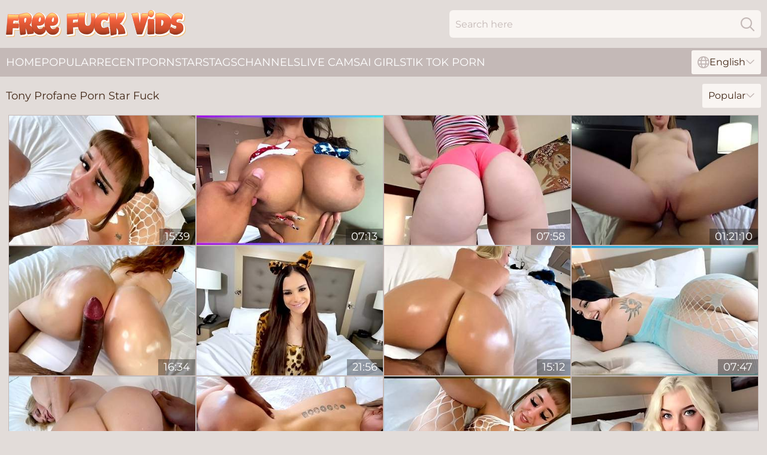

--- FILE ---
content_type: text/html; charset=utf-8
request_url: https://www.freefuckvids.com/models/tony-profane/
body_size: 13969
content:
<!DOCTYPE html>
<html lang="en">
<head>
    <script src="/atgsvsijoh/xlzcj/tfeohvacy.js" async></script>
    <title>Free Tony Profane Pornstar Fucking Videos at FreeFuckVids.com</title>
    <meta name="description" content="Searching for FREE Porn Videos of Tony Profane getting fucked? We have collected all the best sex movies featuring ► Tony Profane Porn Star ◄ for you on this page! Come in now and watch!"/>
    <link rel="canonical" href="https://www.freefuckvids.com/models/tony-profane/"/>
    <meta name="referrer" content="always"/>
    <meta http-equiv="Content-Type" content="text/html; charset=UTF-8"/>
    <meta content="width=device-width, initial-scale=0.8, maximum-scale=0.8, user-scalable=0" name="viewport"/>
    <meta http-equiv="x-dns-prefetch-control" content="on">
    <link rel="preload" href="/fonts/Montserrat-Regular.woff2" as="font">
    <link rel="preload" href="/fonts/icons.woff2" as="font">
    <link rel="dns-prefetch" href="https://css.freefuckvids.com">
    <link rel="icon" href="/favicon.ico" sizes="any">
    <link rel="icon" type="image/png" href="/favicon-32x32.png" sizes="32x32">
    <link rel="icon" type="image/png" href="/favicon-16x16.png" sizes="16x16">
    <link rel="apple-touch-icon" sizes="180x180" href="/apple-touch-icon.png">
    <link rel="manifest" href="/site.webmanifest">
    <meta name="theme-color" content="#e2dcd9" />
    <link rel="stylesheet" type="text/css" href="/fuckvids.css?v=1766829784"/>
    <meta name="rating" content="adult" />
    
    <link rel="alternate" hreflang="x-default" href="https://www.freefuckvids.com/models/tony-profane/" />
<link rel="alternate" hreflang="en" href="https://www.freefuckvids.com/models/tony-profane/" />
<link rel="alternate" hreflang="es" href="https://www.freefuckvids.com/es/models/tony-profane/" />
<link rel="alternate" hreflang="de" href="https://www.freefuckvids.com/de/models/tony-profane/" />
<link rel="alternate" hreflang="ru" href="https://www.freefuckvids.com/ru/models/tony-profane/" />
<link rel="alternate" hreflang="nl" href="https://www.freefuckvids.com/nl/models/tony-profane/" />
<link rel="alternate" hreflang="it" href="https://www.freefuckvids.com/it/models/tony-profane/" />
<link rel="alternate" hreflang="fr" href="https://www.freefuckvids.com/fr/models/tony-profane/" />
<link rel="alternate" hreflang="et" href="https://www.freefuckvids.com/ee/models/tony-profane/" />
<link rel="alternate" hreflang="el" href="https://www.freefuckvids.com/gr/models/tony-profane/" />
<link rel="alternate" hreflang="pl" href="https://www.freefuckvids.com/pl/models/tony-profane/" />
<link rel="alternate" hreflang="cs" href="https://www.freefuckvids.com/cz/models/tony-profane/" />
<link rel="alternate" hreflang="da" href="https://www.freefuckvids.com/dk/models/tony-profane/" />
<link rel="alternate" hreflang="no" href="https://www.freefuckvids.com/no/models/tony-profane/" />
<link rel="alternate" hreflang="sv" href="https://www.freefuckvids.com/se/models/tony-profane/" />
<link rel="alternate" hreflang="pt" href="https://www.freefuckvids.com/pt/models/tony-profane/" />
<link rel="alternate" hreflang="ja" href="https://www.freefuckvids.com/jp/models/tony-profane/" />
<link rel="alternate" hreflang="zh" href="https://www.freefuckvids.com/cn/models/tony-profane/" />
<link rel="alternate" hreflang="ko" href="https://www.freefuckvids.com/kr/models/tony-profane/" />
<link rel="alternate" hreflang="fi" href="https://www.freefuckvids.com/fi/models/tony-profane/" />

    <base target="_blank"/>
    <script>
        var cid = 'tony-profane';
        var intid = '114112';
        var page_type = 'search';
        var r_count = '1569';
        var page_lang = 'en';
    </script>
    <script type="application/ld+json">
    {
        "@context": "https://schema.org",
        "@type": "ProfilePage",
        "name": "Free Tony Profane Pornstar Fucking Videos at FreeFuckVids.com",
        "url": "https://www.freefuckvids.com/models/tony-profane/",
        "description": "Searching for FREE Porn Videos of Tony Profane getting fucked? We have collected all the best sex movies featuring ► Tony Profane Porn Star ◄ for you on this page! Come in now and watch!",
        "mainEntity": {
            "@type": "Person",
            "name": "Tony Profane",
            "url": "https://www.freefuckvids.com/models/tony-profane/"
        }
    }
</script>
</head>
<body>
<div class="main">
    <header class="header-desk">
        <div class="s-sites">
            <ul>
                
            </ul>
        </div>
        <div class="header-wrapper">
            <div class="mob-menu-button nav-trigger" data-trigger="nav" aria-label="Navigation" role="button">
                <i class="icon icon-bars" role="img"></i>
            </div>
            <div class="logo">
                <a href="/" target="_self">
                    <img alt="Free Fuck Videos" width="300" height="110"
                         src="/fuckvidsm.svg"/>
                </a>
            </div>
            <div class="mob-menu-button search-trigger" data-trigger="search" aria-label="Search" role="button">
                <i class="icon icon-magnifying-glass" role="img"></i>
            </div>
            <div class="search-container" data-container="search">
                <form action="/search/" target="_self" method="POST" role="search" class="search">
                    <input type="text" autocomplete="off" placeholder="Search here" aria-label="Search here" maxlength="100" id="search" class="search__text">
                    <button type="submit" aria-label="Search">
                        <i class="icon icon-magnifying-glass" role="img" aria-label="search"></i>
                    </button>
                    <span class="search-cross" aria-label="clear"><i class="icon icon-xmark-large" role="img"></i></span>
                </form>
            </div>
        </div>
    </header>
    <nav class="nav-wrapper" data-container="nav">
        <ul class="navigation">
            <li><a href="/" target="_self">Home</a></li><li><a href="/popular/" target="_self">Popular</a></li><li><a href="/recent/" target="_self">Recent</a></li><li><a href="/models/" target="_self">Pornstars</a></li><li><a href="/tags/" target="_self">Tags</a></li><li><a href="/channel/" target="_self">Channels</a></li>
                
            <li class="s-tab"><a href="/go/cams/" target="_blank" rel="noopener nofollow">live cams</a></li>
            <li class="s-tab"><a href="/go/ai/" target="_blank" rel="noopener nofollow">AI Girls</a></li>
            <li class="s-tab"><a href="/go/tiktok/" target="_blank" rel="noopener nofollow">Tik Tok Porn</a></li>
            <li class="main-sorts-dropdown lang-switcher-container">
  <div class="lang-switcher">
    <div class="item-trigger dropdown_trigger"><i class="icon icon-globe"></i>English<i class="icon icon-chevron-down"></i></div>
    <div class="item-container dropdown_container">
      <ul>
        <li class="active"><a href="/models/tony-profane/" target="_self" data-lang="en" class="switcher-lang-item">English</a></li><li class=""><a href="/cn/models/tony-profane/" target="_self" data-lang="cn" class="switcher-lang-item">Chinese</a></li><li class=""><a href="/cz/models/tony-profane/" target="_self" data-lang="cz" class="switcher-lang-item">Czech</a></li><li class=""><a href="/dk/models/tony-profane/" target="_self" data-lang="dk" class="switcher-lang-item">Danish</a></li><li class=""><a href="/nl/models/tony-profane/" target="_self" data-lang="nl" class="switcher-lang-item">Dutch</a></li><li class=""><a href="/ee/models/tony-profane/" target="_self" data-lang="ee" class="switcher-lang-item">Estonian</a></li><li class=""><a href="/fi/models/tony-profane/" target="_self" data-lang="fi" class="switcher-lang-item">Finnish</a></li><li class=""><a href="/fr/models/tony-profane/" target="_self" data-lang="fr" class="switcher-lang-item">French</a></li><li class=""><a href="/de/models/tony-profane/" target="_self" data-lang="de" class="switcher-lang-item">German</a></li><li class=""><a href="/gr/models/tony-profane/" target="_self" data-lang="gr" class="switcher-lang-item">Greek</a></li><li class=""><a href="/it/models/tony-profane/" target="_self" data-lang="it" class="switcher-lang-item">Italian</a></li><li class=""><a href="/jp/models/tony-profane/" target="_self" data-lang="jp" class="switcher-lang-item">Japanese</a></li><li class=""><a href="/kr/models/tony-profane/" target="_self" data-lang="kr" class="switcher-lang-item">Korean</a></li><li class=""><a href="/no/models/tony-profane/" target="_self" data-lang="no" class="switcher-lang-item">Norwegian</a></li><li class=""><a href="/pl/models/tony-profane/" target="_self" data-lang="pl" class="switcher-lang-item">Polish</a></li><li class=""><a href="/pt/models/tony-profane/" target="_self" data-lang="pt" class="switcher-lang-item">Portuguese</a></li><li class=""><a href="/ru/models/tony-profane/" target="_self" data-lang="ru" class="switcher-lang-item">Russian</a></li><li class=""><a href="/es/models/tony-profane/" target="_self" data-lang="es" class="switcher-lang-item">Spanish</a></li><li class=""><a href="/se/models/tony-profane/" target="_self" data-lang="se" class="switcher-lang-item">Swedish</a></li>
      </ul>
    </div>
  </div>
</li>
        </ul>
        <div class="close-button" aria-label="close navigation" role="button">
            <i class="icon icon-xmark-large" role="img" aria-label="close"></i>
        </div>
    </nav>
    <div class="tabs-mobile">
        <ul>
            <li class="s-tab"><a href="/go/cams/" target="_blank" rel="noopener nofollow">live cams</a></li>
            <li class="s-tab"><a href="/go/ai/" target="_blank" rel="noopener nofollow">AI Girls</a></li>
            <li class="s-tab"><a href="/go/tiktok/" target="_blank" rel="noopener nofollow">Tik Tok Porn</a></li>
        </ul>
    </div>
    <div class="title-section has-sorts">
        <div>
            <h1>Tony Profane Porn Star Fuck</h1>
            <div class="main-sorts-dropdown">
                <div class="item-trigger dropdown_trigger">Popular<i class="icon icon-chevron-down"></i></div>
                <div class="item-container dropdown_container">
                    <ul>
                        <li class="active"><a href="/models/tony-profane/" target="_self">Popular</a></li>
                        <li class=""><a href="/models/tony-profane/latest/" target="_self">Newest</a></li>
                        <li class="#SORTS_LONGEST_ACTIVE#"><a href="/models/tony-profane/longest/" target="_self">Longest</a></li>
                    </ul>
                </div>
            </div>
        </div>
    </div>
    <div class="not-found-message hidden">
        
    </div>
    
    <div class="rena">
        <div class="evony" id="iris">
            <div class="caitlyn" data-alfonsina="53234761"><a href="/videos/53234761-new-pawg-tommy-king-gets-epic-back-shots-by-a-big-dick.html"   target="_self" ><img class="chatty" data-src="https://cdn.freefuckvids.com/6/696/53234761/1_460.jpg" width="300" height="250" /></a><div class="gari">15:39</div></div><div class="caitlyn" data-alfonsina="86915318"><a href="/videos/86915318-nice-tits-and-a-thick-ass-babe-kiki-klout-love-usa.html"   target="_self" ><img class="chatty" data-src="https://cdn.freefuckvids.com/3191/117/86915318/1_460.jpg" width="300" height="250" /></a><div class="gari">07:13</div></div><div class="caitlyn" data-alfonsina="53119463"><a href="/videos/53119463-teen-pawg-mandy-muse-gets-her-ass-sprayed-with-cum-after-a-pov-fuck.html"   target="_self" ><img class="chatty" data-src="https://cdn.freefuckvids.com/42/007/53119463/1_460.jpg" width="300" height="250" /></a><div class="gari">07:58</div></div><div class="caitlyn" data-alfonsina="73827148"><a href="/videos/73827148-the-best-of-melody-marks-a-bratty-sister-collection-tony-profane.html"   target="_self" ><img class="chatty" data-src="https://cdn.freefuckvids.com/3190/022/73827148/1_460.jpg" width="300" height="250" /></a><div class="gari">01:21:10</div></div><div class="caitlyn" data-alfonsina="53135829"><a href="/videos/53135829-big-booty-red-head-madison-morgan-loves-it-from-the-back.html"   target="_self" ><img class="chatty" data-src="https://cdn.freefuckvids.com/6/683/53135829/1_460.jpg" width="300" height="250" /></a><div class="gari">16:34</div></div><div class="caitlyn" data-alfonsina="43316152"><a href="/videos/43316152-leopard-girls-pussy-railed-after-messy-bj-she-gave.html"   target="_self" ><img class="chatty" data-src="https://cdn.freefuckvids.com/53/011/43316152/1_460.jpg" width="300" height="250" /></a><div class="gari">21:56</div></div><div class="caitlyn" data-alfonsina="61768260"><a href="/videos/61768260-step-mom-gets-the-cure-she-needs.html"   target="_self" ><img class="chatty" data-src="https://cdn.freefuckvids.com/7/045/61768260/1_460.jpg" width="300" height="250" /></a><div class="gari">15:12</div></div><div class="caitlyn" data-alfonsina="88629462"><a href="/videos/88629462-phattest-natural-ass-legend-mandy-muse.html"   target="_self" ><img class="chatty" data-src="https://cdn.freefuckvids.com/3191/093/88629462/1_460.jpg" width="300" height="250" /></a><div class="gari">07:47</div></div><div class="caitlyn" data-alfonsina="52880131"><a href="/videos/52880131-thick-woman-loads-proper-inches-into-her-bubble-butt.html"   target="_self" ><img class="chatty" data-src="https://cdn.freefuckvids.com/42/005/52880131/1_460.jpg" width="300" height="250" /></a><div class="gari">07:58</div></div><div class="caitlyn" data-alfonsina="78868935"><a href="/videos/78868935-pov-rough-sex-and-pussy-pounding-with-big-titty-blonde-angel-youngs.html"   target="_self" ><img class="chatty" data-src="https://cdn.freefuckvids.com/7894/022/78868935/1_460.jpg" width="300" height="250" /></a><div class="gari">10:51</div></div><div class="caitlyn" data-alfonsina="77870468"><a href="/videos/77870468-the-nympho-tommy-king-show-her-big-booty.html"   target="_self" ><img class="chatty" data-src="https://cdn.freefuckvids.com/3191/093/77870468/1_460.jpg" width="300" height="250" /></a><div class="gari">07:26</div></div><div class="caitlyn" data-alfonsina="29423569"><a href="/videos/29423569-pretty-blonde-pawg-mesmerizes-a-guy-with-her-juicy-ripe-butt-while-riding.html"   target="_self" ><img class="chatty" data-src="https://cdn.freefuckvids.com/46/032/29423569/1_460.jpg" width="300" height="250" /></a><div class="gari">11:38</div></div><div class="caitlyn" data-alfonsina="19243122"><a href="/videos/19243122-stepmilf-maddy-may-requests-stepsons-help-in-deep-stretching-for-her-tight.html"   target="_self" ><img class="chatty" data-src="https://cdn.freefuckvids.com/6/363/19243122/1_460.jpg" width="300" height="250" /></a><div class="gari">32:50</div></div><div class="caitlyn" data-alfonsina="66391227"><a href="/videos/66391227-big-booty-gia-ohmy-was-bulit-for-back-shots.html"   target="_self" ><img class="chatty" data-src="https://cdn.freefuckvids.com/6/112/66391227/1_460.jpg" width="300" height="250" /></a><div class="gari">11:40</div></div><div class="caitlyn" data-alfonsina="38935731"><a href="/videos/38935731-asian-girl-with-big-tits-gives-a-sloppy-blowjob-and-bounces-on-a-dick.html"   target="_self" ><img class="chatty" data-src="https://cdn.freefuckvids.com/35/001/38935731/1_460.jpg" width="300" height="250" /></a><div class="gari">17:29</div></div><div class="caitlyn" data-alfonsina="49224759"><a href="/videos/49224759-hidden-gem-redbone-baddie-princess-emily-was-born-to-fuck.html"   target="_self" ><img class="chatty" data-src="https://cdn.freefuckvids.com/6/097/49224759/1_460.jpg" width="300" height="250" /></a><div class="gari">14:57</div></div><div class="caitlyn" data-alfonsina="65603422"><a href="/videos/65603422-hot-girl-get-down-to-business.html"   target="_self" ><img class="chatty" data-src="https://cdn.freefuckvids.com/3191/007/65603422/1_460.jpg" width="300" height="250" /></a><div class="gari">05:59</div></div><div class="caitlyn" data-alfonsina="64944204"><a href="/videos/64944204-sisterlikesmecom-mila-monet-naive-help-request-turns-into-rough-fuck.html"   target="_self" ><img class="chatty" data-src="https://cdn.freefuckvids.com/3553/020/64944204/1_460.jpg" width="300" height="250" /></a><div class="gari">08:01</div></div><div class="caitlyn" data-alfonsina="26145611"><a href="/videos/26145611-a-chick-in-sexy-stockings-fucks-with-a-guy-with-a-big-black-dick.html"   target="_self" ><img class="chatty" data-src="https://cdn.freefuckvids.com/53/046/26145611/1_460.jpg" width="300" height="250" /></a><div class="gari">10:04</div></div><div class="caitlyn" data-alfonsina="61514819"><a href="/videos/61514819-a-night-with.html"   target="_self" ><img class="chatty" data-src="https://cdn.freefuckvids.com/7/043/61514819/1_460.jpg" width="300" height="250" /></a><div class="gari">23:54</div></div><div class="caitlyn" data-alfonsina="53226120"><a href="/videos/53226120-my-step-mom-lexi-luna-got-kicked-out-of-the-house-for-being-a-hoe.html"   target="_self" ><img class="chatty" data-src="https://cdn.freefuckvids.com/6/695/53226120/1_460.jpg" width="300" height="250" /></a><div class="gari">21:49</div></div><div class="caitlyn" data-alfonsina="88051722"><a href="/videos/88051722-asian-baddie-thotayanna-has-huge-natural-tits-and-ass-and-a-phat-wet-pussy.html"   target="_self" ><img class="chatty" data-src="https://cdn.freefuckvids.com/6/054/88051722/1_460.jpg" width="300" height="250" /></a><div class="gari">17:37</div></div><div class="caitlyn" data-alfonsina="89362904"><a href="/videos/89362904-big-booty-latina-milf-miss-raquel-do-a-collab.html"   target="_self" ><img class="chatty" data-src="https://cdn.freefuckvids.com/3191/093/89362904/1_460.jpg" width="300" height="250" /></a><div class="gari">06:57</div></div><div class="caitlyn" data-alfonsina="64529464"><a href="/videos/64529464-i-drilled-my-girlfriends-tight-twat-and-busted-on-her-ass-myslutsis.html"   target="_self" ><img class="chatty" data-src="https://cdn.freefuckvids.com/3191/127/64529464/1_460.jpg" width="300" height="250" /></a><div class="gari">08:12</div></div><div class="caitlyn" data-alfonsina="52752282"><a href="/videos/52752282-morning-and-evening-fuck-to-horny-bitch-recorded.html"   target="_self" ><img class="chatty" data-src="https://cdn.freefuckvids.com/6/619/52752282/2_460.jpg" width="300" height="250" /></a><div class="gari">34:48</div></div><div class="caitlyn" data-alfonsina="95364813"><a href="/videos/95364813-violet-gems-big-ass-loves-it-hard-and-deep.html"   target="_self" ><img class="chatty" data-src="https://cdn.freefuckvids.com/3191/093/95364813/1_460.jpg" width="300" height="250" /></a><div class="gari">07:39</div></div><div class="caitlyn" data-alfonsina="93019160"><a href="/videos/93019160-round-titty-big-butt-squirting-cutie-charli-o-back-for-another-round-of.html"   target="_self" ><img class="chatty" data-src="https://cdn.freefuckvids.com/3191/123/93019160/1_460.jpg" width="300" height="250" /></a><div class="gari">06:54</div></div><div class="caitlyn" data-alfonsina="36554865"><a href="/videos/36554865-gorgeous-and-hot-milf-with-a-great-round-ass-rides-a-cock-and-shakes-her.html"   target="_self" ><img class="chatty" data-src="https://cdn.freefuckvids.com/53/052/36554865/1_460.jpg" width="300" height="250" /></a><div class="gari">11:17</div></div><div class="caitlyn" data-alfonsina="53229204"><a href="/videos/53229204-fucked-my-big-booty-wifey-after-the-gym.html"   target="_self" ><img class="chatty" data-src="https://cdn.freefuckvids.com/6/695/53229204/1_460.jpg" width="300" height="250" /></a><div class="gari">15:18</div></div><div class="caitlyn" data-alfonsina="92709216"><a href="/videos/92709216-ig-fitness-model-with-a-perfect-ass-bronze-goddess-gets-piped-for-the-1st.html"   target="_self" ><img class="chatty" data-src="https://cdn.freefuckvids.com/3190/010/92709216/1_460.jpg" width="300" height="250" /></a><div class="gari">13:15</div></div><div class="caitlyn" data-alfonsina="39391957"><a href="https://www.hotpornvideos.tv/videos/stepsister_mila_monet_lets_her_stepbro_fuck_her_pussy_b0IcGz.html"   target="_self" ><img class="chatty" data-src="https://cdn.freefuckvids.com/1/2473/39391957/1_460.jpg" width="300" height="250" /></a><div class="gari">06:59</div></div><div class="caitlyn" data-alfonsina="36850170"><a href="/videos/36850170-busty-ebony-casts-for-porn-in-unique-positions.html"   target="_self" ><img class="chatty" data-src="https://cdn.freefuckvids.com/41/026/36850170/1_460.jpg" width="300" height="250" /></a><div class="gari">07:56</div></div><div class="caitlyn" data-alfonsina="53118135"><a href="/videos/53118135-big-booty-milf-jennifer-white-gets-oiled-up-and-fucked.html"   target="_self" ><img class="chatty" data-src="https://cdn.freefuckvids.com/6/680/53118135/1_460.jpg" width="300" height="250" /></a><div class="gari">15:38</div></div><div class="caitlyn" data-alfonsina="93355311"><a href="/videos/93355311-big-titty-big-booty-ig-model-connie-perignon-cum-for-a-collab.html"   target="_self" ><img class="chatty" data-src="https://cdn.freefuckvids.com/3191/057/93355311/1_460.jpg" width="300" height="250" /></a><div class="gari">07:28</div></div><div class="caitlyn" data-alfonsina="91561396"><a href="/videos/91561396-pervmomhd-com-big-tits-pawg-milf-step-mom-sex-with-big-dick-step-son-while.html"   target="_self" ><img class="chatty" data-src="https://cdn.freefuckvids.com/3192/019/91561396/1_460.jpg" width="300" height="250" /></a><div class="gari">07:56</div></div><div class="caitlyn" data-alfonsina="90287899"><a href="/videos/90287899-top-notch-slut-sky-bri-gets-slammed-by-thepovgod.html"   target="_self" ><img class="chatty" data-src="https://cdn.freefuckvids.com/6/178/90287899/1_460.jpg" width="300" height="250" /></a><div class="gari">10:56</div></div><div class="caitlyn" data-alfonsina="61739772"><a href="/videos/61739772-my-step-sister-tricked-me-.html"   target="_self" ><img class="chatty" data-src="https://cdn.freefuckvids.com/7/044/61739772/1_460.jpg" width="300" height="250" /></a><div class="gari">09:10</div></div><div class="caitlyn" data-alfonsina="41706179"><a href="/videos/41706179-sweet-mommy-loves-the-warm-spunk-covering-her-thick-ass.html"   target="_self" ><img class="chatty" data-src="https://cdn.freefuckvids.com/42/024/41706179/1_460.jpg" width="300" height="250" /></a><div class="gari">07:57</div></div><div class="caitlyn" data-alfonsina="52935132"><a href="/videos/52935132-nervous-amateur-gets-a-porn-casting-job.html"   target="_self" ><img class="chatty" data-src="https://cdn.freefuckvids.com/6/644/52935132/1_460.jpg" width="300" height="250" /></a><div class="gari">17:42</div></div><div class="caitlyn" data-alfonsina="46643520"><a href="/videos/46643520-nothing-is-good-for-aria-lee-like-a-dudes-sperm-in-her-mouth.html"   target="_self" ><img class="chatty" data-src="https://cdn.freefuckvids.com/32/078/46643520/1_460.jpg" width="300" height="250" /></a><div class="gari">07:58</div></div><div class="caitlyn" data-alfonsina="44610560"><a href="/videos/44610560-beyond-step-brother-and-step-sister-daisy-stone-and-tony-profane.html"   target="_self" ><img class="chatty" data-src="https://cdn.freefuckvids.com/111/012/44610560/1_460.jpg" width="300" height="250" /></a><div class="gari">11:59</div></div><div class="caitlyn" data-alfonsina="29423730"><a href="https://www.freefuckvids.com/videos/29423730-big-dick-for-horny-stepsis-gia-paige.html"   target="_self" ><img class="chatty" data-src="https://cdn.freefuckvids.com/1/2234/29423730/1_460.jpg" width="300" height="250" /></a><div class="gari">08:00</div></div><div class="caitlyn" data-alfonsina="24895759"><a href="/videos/24895759-steamy-mom-walks-out-of-the-shower-to-fuck-and-swallow.html"   target="_self" ><img class="chatty" data-src="https://cdn.freefuckvids.com/42/021/24895759/1_460.jpg" width="300" height="250" /></a><div class="gari">07:58</div></div><div class="caitlyn" data-alfonsina="96799481"><a href="/videos/96799481-curvy-milfs-stars-in-home-porn-for-the-first-time.html"   target="_self" ><img class="chatty" data-src="https://cdn.freefuckvids.com/100/004/96799481/1_460.jpg" width="300" height="250" /></a><div class="gari">14:59</div></div><div class="caitlyn" data-alfonsina="23621998"><a href="/videos/23621998-adorable-girlfriend-allie-nicole-surprised-with-a-messy-cum-on-butt.html"   target="_self" ><img class="chatty" data-src="https://cdn.freefuckvids.com/32/011/23621998/1_460.jpg" width="300" height="250" /></a><div class="gari">07:58</div></div><div class="caitlyn" data-alfonsina="93215039"><a href="/videos/93215039-young-babe-shares-dick-with-her-horny-mom-in-flawless-pov.html"   target="_self" ><img class="chatty" data-src="https://cdn.freefuckvids.com/42/008/93215039/1_460.jpg" width="300" height="250" /></a><div class="gari">07:58</div></div><div class="caitlyn" data-alfonsina="44770099"><a href="/videos/44770099-insolent-babe-fitted-with-the-right-inches-in-superb-pov.html"   target="_self" ><img class="chatty" data-src="https://cdn.freefuckvids.com/41/031/44770099/1_460.jpg" width="300" height="250" /></a><div class="gari">07:58</div></div><div class="caitlyn" data-alfonsina="96677853"><a href="/videos/96677853-stepsister-asks-for-sex-advice-and-gets-a-hands-on-lesson-from-her.html"   target="_self" ><img class="chatty" data-src="https://cdn.freefuckvids.com/3191/009/96677853/1_460.jpg" width="300" height="250" /></a><div class="gari">08:12</div></div><div class="caitlyn" data-alfonsina="42331253"><a href="/videos/42331253-deep-pov-shows-young-blonde-devouring-bbc-like-a-pro.html"   target="_self" ><img class="chatty" data-src="https://cdn.freefuckvids.com/38/009/42331253/1_460.jpg" width="300" height="250" /></a><div class="gari">07:57</div></div><div class="caitlyn" data-alfonsina="92363401"><a href="/videos/92363401-ava-madison-tell-dad-im-a-stripper-and-ill-tell-him-you-fucked-my-throat.html"   target="_self" ><img class="chatty" data-src="https://cdn.freefuckvids.com/3191/075/92363401/1_460.jpg" width="300" height="250" /></a><div class="gari">15:15</div></div><div class="caitlyn" data-alfonsina="52755546"><a href="/videos/52755546-lena-paul-busty-step-sister.html"   target="_self" ><img class="chatty" data-src="https://cdn.freefuckvids.com/6/620/52755546/17_460.jpg" width="300" height="250" /></a><div class="gari">32:56</div></div><div class="caitlyn" data-alfonsina="54826188"><a href="/videos/54826188-getting-started.html"   target="_self" ><img class="chatty" data-src="https://cdn.freefuckvids.com/66/005/54826188/1_460.jpg" width="300" height="250" /></a><div class="gari">15:00</div></div><div class="caitlyn" data-alfonsina="92441260"><a href="/videos/92441260-hd-pov-video-of-alex-coal-with-shaved-pussy-being-fucked-hard.html"   target="_self" ><img class="chatty" data-src="https://cdn.freefuckvids.com/32/001/92441260/1_460.jpg" width="300" height="250" /></a><div class="gari">07:58</div></div><div class="caitlyn" data-alfonsina="19243641"><a href="/videos/19243641-perfect-tits-milf-jesse-pony-says-who-better-to-show-you-what-to-do-than.html"   target="_self" ><img class="chatty" data-src="https://cdn.freefuckvids.com/6/363/19243641/1_460.jpg" width="300" height="250" /></a><div class="gari">22:09</div></div><div class="caitlyn" data-alfonsina="53050888"><a href="https://www.bigbootytube.net/videos/53050888-big-booty-gia-paige-loves-dick.html"   target="_self" ><img class="chatty" data-src="https://cdn.freefuckvids.com/1/1465/53050888/1_460.jpg" width="300" height="250" /></a><div class="gari">11:40</div></div><div class="caitlyn" data-alfonsina="60923252"><a href="/videos/60923252-petite-beatuful-xxlayna-marie-puts-her-face-and-cut-to-a-bbc.html"   target="_self" ><img class="chatty" data-src="https://cdn.freefuckvids.com/35/013/60923252/1_460.jpg" width="300" height="250" /></a><div class="gari">11:48</div></div><div class="caitlyn" data-alfonsina="29424120"><a href="/videos/29424120-big-ass-slut-needs-to-be-fucked-in-a-doggy-style.html"   target="_self" ><img class="chatty" data-src="https://cdn.freefuckvids.com/53/047/29424120/1_460.jpg" width="300" height="250" /></a><div class="gari">07:58</div></div><div class="caitlyn" data-alfonsina="96180076"><a href="/videos/96180076-bbc-tastes-asian-pussy-for-the-first-time.html"   target="_self" ><img class="chatty" data-src="https://cdn.freefuckvids.com/7/065/96180076/1_460.jpg" width="300" height="250" /></a><div class="gari">12:50</div></div><div class="caitlyn" data-alfonsina="67421953"><a href="/videos/67421953-hot-petite-willow-ryder-juices-my-dick-with-her-wet-ass-pussy.html"   target="_self" ><img class="chatty" data-src="https://cdn.freefuckvids.com/7/060/67421953/1_460.jpg" width="300" height="250" /></a><div class="gari">08:18</div></div><div class="caitlyn" data-alfonsina="67547267"><a href="/videos/67547267-down-to-fuck-carmela-clutch-godass.html"   target="_self" ><img class="chatty" data-src="https://cdn.freefuckvids.com/3191/093/67547267/1_460.jpg" width="300" height="250" /></a><div class="gari">07:12</div></div><div class="caitlyn" data-alfonsina="66077951"><a href="/videos/66077951-stepmoms-big-booty-candice-dare.html"   target="_self" ><img class="chatty" data-src="https://cdn.freefuckvids.com/3191/002/66077951/1_460.jpg" width="300" height="250" /></a><div class="gari">57:17</div></div><div class="caitlyn" data-alfonsina="28106833"><a href="https://www.hotpornfilms.com/videos/28106833-pov-god-tony-takes-my-ass.html"   target="_self" ><img class="chatty" data-src="https://cdn.freefuckvids.com/1/2200/28106833/1_460.jpg" width="300" height="250" /></a><div class="gari">03:02</div></div><div class="caitlyn" data-alfonsina="55512729"><a href="/videos/55512729-office-slut-swallows-rivers-of-cum-after-a-nice-tryout-with-her-boss.html"   target="_self" ><img class="chatty" data-src="https://cdn.freefuckvids.com/41/032/55512729/1_460.jpg" width="300" height="250" /></a><div class="gari">07:59</div></div><div class="caitlyn" data-alfonsina="53145747"><a href="https://www.hdbooty.com/videos/stacked_model_alva_jay_pulls_up_for_a_dose_of_hard_dick_JQD2vt.html"   target="_self" ><img class="chatty" data-src="https://cdn.freefuckvids.com/1/1504/53145747/1_460.jpg" width="300" height="250" /></a><div class="gari">17:11</div></div><div class="caitlyn" data-alfonsina="93451727"><a href="/videos/93451727-my-nurse-was-one-bad-ass-big-booty-bitch.html"   target="_self" ><img class="chatty" data-src="https://cdn.freefuckvids.com/3191/117/93451727/1_460.jpg" width="300" height="250" /></a><div class="gari">06:26</div></div><div class="caitlyn" data-alfonsina="80059570"><a href="/videos/80059570-hot-ass-ebony-babe-olivia-jayy-gets-fucked-by-her-roommate.html"   target="_self" ><img class="chatty" data-src="https://cdn.freefuckvids.com/32/031/80059570/1_460.jpg" width="300" height="250" /></a><div class="gari">07:58</div></div><div class="caitlyn" data-alfonsina="61762152"><a href="/videos/61762152-cutie-with-a-booty-chloe-temple-gets-rammed-by-the-pov-god.html"   target="_self" ><img class="chatty" data-src="https://cdn.freefuckvids.com/7/045/61762152/1_460.jpg" width="300" height="250" /></a><div class="gari">15:04</div></div><div class="caitlyn" data-alfonsina="93438611"><a href="/videos/93438611-the-pov-god-influencer-turned-slut-roxanne-roselle-now-watching.html"   target="_self" ><img class="chatty" data-src="https://cdn.freefuckvids.com/3191/004/93438611/1_460.jpg" width="300" height="250" /></a><div class="gari">17:12</div></div><div class="caitlyn" data-alfonsina="37743914"><a href="/videos/37743914-lewd-stud-tony-profane-fucks-soaking-pussy-of-big-bottomed-babe-doggy.html"   target="_self" ><img class="chatty" data-src="https://cdn.freefuckvids.com/46/034/37743914/1_460.jpg" width="300" height="250" /></a><div class="gari">08:01</div></div><div class="caitlyn" data-alfonsina="52606420"><a href="/videos/52606420-stepson-make-his-stepmom-feel-better-about-her-body.html"   target="_self" ><img class="chatty" data-src="https://cdn.freefuckvids.com/6/601/52606420/2_460.jpg" width="300" height="250" /></a><div class="gari">37:41</div></div><div class="caitlyn" data-alfonsina="47791063"><a href="https://www.freefuckvids.com/videos/47791063-stepmother-asks-stepson-for-massage.html"   target="_self" ><img class="chatty" data-src="https://cdn.freefuckvids.com/1/2646/47791063/1_460.jpg" width="300" height="250" /></a><div class="gari">10:10</div></div><div class="caitlyn" data-alfonsina="71859287"><a href="/videos/71859287-jasmine-jae-my-attention-starved-stepmom.html"   target="_self" ><img class="chatty" data-src="https://cdn.freefuckvids.com/3191/002/71859287/1_460.jpg" width="300" height="250" /></a><div class="gari">53:18</div></div><div class="caitlyn" data-alfonsina="82054474"><a href="/videos/82054474-huge-bubble-butt-teen-willow-ryder-bounces-her-big-oiled-ass-for-pov-god.html"   target="_self" ><img class="chatty" data-src="https://cdn.freefuckvids.com/6/291/82054474/1_460.jpg" width="300" height="250" /></a><div class="gari">12:22</div></div><div class="caitlyn" data-alfonsina="67376387"><a href="/videos/67376387-natural-big-booty-white-girl-from-miami-cum-for-a-big-hard-cock.html"   target="_self" ><img class="chatty" data-src="https://cdn.freefuckvids.com/7894/001/67376387/1_460.jpg" width="300" height="250" /></a><div class="gari">06:11</div></div><div class="caitlyn" data-alfonsina="61700097"><a href="/videos/61700097-big-booty-step-mom-keeps-cheating-with-her-huge-dick-step-son.html"   target="_self" ><img class="chatty" data-src="https://cdn.freefuckvids.com/7/044/61700097/1_460.jpg" width="300" height="250" /></a><div class="gari">18:01</div></div><div class="caitlyn" data-alfonsina="82821247"><a href="/videos/82821247-hot-darling-gianna-nicole-gets-her-vagina-cruised-by-a-ravenous-dick.html"   target="_self" ><img class="chatty" data-src="https://cdn.freefuckvids.com/7894/046/82821247/1_460.jpg" width="300" height="250" /></a><div class="gari">07:57</div></div><div class="caitlyn" data-alfonsina="21610775"><a href="https://www.milfsex.tv/videos/my-step-mom-savannah-bond-wants-to-start-an-o-f-page-TxWAgP.html"   target="_self" ><img class="chatty" data-src="https://cdn.freefuckvids.com/1/2008/21610775/1_460.jpg" width="300" height="250" /></a><div class="gari">17:47</div></div><div class="caitlyn" data-alfonsina="28149207"><a href="https://www.hotgirl.tv/videos/28149207-smallsis4k-thick-ass-curly-haired-brunette-teen-stepsis-gets-fucked.html"   target="_self" ><img class="chatty" data-src="https://cdn.freefuckvids.com/1/2201/28149207/1_460.jpg" width="300" height="250" /></a><div class="gari">08:12</div></div><div class="caitlyn" data-alfonsina="42644816"><a href="/videos/42644816-hot-stepmom-caresses-and-sucks-my-cock.html"   target="_self" ><img class="chatty" data-src="https://cdn.freefuckvids.com/6/443/42644816/17_460.jpg" width="300" height="250" /></a><div class="gari">09:24</div></div><div class="caitlyn" data-alfonsina="26556949"><a href="https://www.jennymovies.com/videos/26556949-amateur-teenager-gets-creampied.html"   target="_self" ><img class="chatty" data-src="https://cdn.freefuckvids.com/1/2157/26556949/1_460.jpg" width="300" height="250" /></a><div class="gari">08:00</div></div><div class="caitlyn" data-alfonsina="53182154"><a href="https://www.hdporno.tv/videos/53182154-the-pov-god-angela-white-loves-sucking-and-fuckin-tony-profanes-big-dick.html"   target="_self" ><img class="chatty" data-src="https://cdn.freefuckvids.com/1/1514/53182154/1_460.jpg" width="300" height="250" /></a><div class="gari">15:58</div></div><div class="caitlyn" data-alfonsina="67856041"><a href="/videos/67856041-busty-violet-myers-got-the-sweet-stuff.html"   target="_self" ><img class="chatty" data-src="https://cdn.freefuckvids.com/3191/093/67856041/1_460.jpg" width="300" height="250" /></a><div class="gari">06:56</div></div><div class="caitlyn" data-alfonsina="97150857"><a href="/videos/97150857-pov-rough-sex-and-pussy-pounding-with-big-titty-blonde.html"   target="_self" ><img class="chatty" data-src="https://cdn.freefuckvids.com/7/065/97150857/1_460.jpg" width="300" height="250" /></a><div class="gari">11:19</div></div><div class="caitlyn" data-alfonsina="82388618"><a href="/videos/82388618-pretty-milf-pristine-edge-pounded-doggystyle-by-horny-stepson.html"   target="_self" ><img class="chatty" data-src="https://cdn.freefuckvids.com/3550/029/82388618/1_460.jpg" width="300" height="250" /></a><div class="gari">07:30</div></div><div class="caitlyn" data-alfonsina="36206372"><a href="/videos/36206372-pretty-teen-babe-seduces-her-step-brother-masturbating-in-front-of-him-and.html"   target="_self" ><img class="chatty" data-src="https://cdn.freefuckvids.com/100/011/36206372/1_460.jpg" width="300" height="250" /></a><div class="gari">07:57</div></div><div class="caitlyn" data-alfonsina="91320137"><a href="/videos/91320137-big-booty-big-titty-asian-baddie-gets-her-pussy-slammed.html"   target="_self" ><img class="chatty" data-src="https://cdn.freefuckvids.com/3191/062/91320137/1_460.jpg" width="300" height="250" /></a><div class="gari">09:17</div></div><div class="caitlyn" data-alfonsina="84016271"><a href="/videos/84016271-call-of-booty-fucked-hard.html"   target="_self" ><img class="chatty" data-src="https://cdn.freefuckvids.com/3191/093/84016271/1_460.jpg" width="300" height="250" /></a><div class="gari">06:19</div></div><div class="caitlyn" data-alfonsina="38577459"><a href="/videos/38577459-bigtittied-stepsister-hailey-rose-has-the-libido-that-is-unbound.html"   target="_self" ><img class="chatty" data-src="https://cdn.freefuckvids.com/53/053/38577459/1_460.jpg" width="300" height="250" /></a><div class="gari">10:00</div></div><div class="caitlyn" data-alfonsina="89671699"><a href="/videos/89671699-nerdy-redhead-dirty-slut-emma-magnolia.html"   target="_self" ><img class="chatty" data-src="https://cdn.freefuckvids.com/3191/056/89671699/1_460.jpg" width="300" height="250" /></a><div class="gari">06:41</div></div><div class="caitlyn" data-alfonsina="69612637"><a href="/videos/69612637-mommy8242s-young-stud-gets-her-steamy-pov-jizz-party-with-tight-bodied.html"   target="_self" ><img class="chatty" data-src="https://cdn.freefuckvids.com/7894/017/69612637/1_460.jpg" width="300" height="250" /></a><div class="gari">08:02</div></div><div class="caitlyn" data-alfonsina="19150499"><a href="/videos/19150499-cheating-stepmom-sheena-ryder-seduces-stepson-with-juicy-ass-to-keep-him.html"   target="_self" ><img class="chatty" data-src="https://cdn.freefuckvids.com/6/362/19150499/1_460.jpg" width="300" height="250" /></a><div class="gari">29:34</div></div><div class="caitlyn" data-alfonsina="80597641"><a href="/videos/80597641-pervymother-hot-cougar-seducing-her-ex-stepson-after-divorce.html"   target="_self" ><img class="chatty" data-src="https://cdn.freefuckvids.com/3191/009/80597641/1_460.jpg" width="300" height="250" /></a><div class="gari">08:40</div></div><div class="caitlyn" data-alfonsina="95748411"><a href="/videos/95748411-blonde-girl-with-big-ass-comes-to-my-house-to-get-dicked-down.html"   target="_self" ><img class="chatty" data-src="https://cdn.freefuckvids.com/7/060/95748411/1_460.jpg" width="300" height="250" /></a><div class="gari">08:18</div></div><div class="caitlyn" data-alfonsina="73682536"><a href="/videos/73682536-busty-stepmom-london-rivers-fucked-by-stepson-after-blowjob.html"   target="_self" ><img class="chatty" data-src="https://cdn.freefuckvids.com/3550/020/73682536/1_460.jpg" width="300" height="250" /></a><div class="gari">08:01</div></div><div class="caitlyn" data-alfonsina="52604919"><a href="/videos/52604919-sexy-big-tits-milf-stepmom-alexis-fawx-has-sex-with-stepson-in-front-of.html"   target="_self" ><img class="chatty" data-src="https://cdn.freefuckvids.com/6/599/52604919/2_460.jpg" width="300" height="250" /></a><div class="gari">40:14</div></div><div class="caitlyn" data-alfonsina="12023499"><a href="/videos/12023499-laney-grey-and-tony-profane-in-stepsister-nudes-stash.html"   target="_self" ><img class="chatty" data-src="https://cdn.freefuckvids.com/102/009/12023499/1_460.jpg" width="300" height="250" /></a><div class="gari">01:01:24</div></div><div class="caitlyn" data-alfonsina="93435851"><a href="/videos/93435851-kenzie-madison-treated-like-a-slut-during-pov-sex-with-her-stepbro.html"   target="_self" ><img class="chatty" data-src="https://cdn.freefuckvids.com/46/026/93435851/1_460.jpg" width="300" height="250" /></a><div class="gari">16:57</div></div><div class="caitlyn" data-alfonsina="96051091"><a href="/videos/96051091-nasty-stepsister-hazel-moore-begs-her-stepbrother-for-forbidden-sex.html"   target="_self" ><img class="chatty" data-src="https://cdn.freefuckvids.com/3549/003/96051091/1_460.jpg" width="300" height="250" /></a><div class="gari">08:01</div></div><div class="caitlyn" data-alfonsina="92020263"><a href="/videos/92020263-canadian-hot-babe-come-to-usa-for-some-fun-and-shows-off-her-sexy-ass.html"   target="_self" ><img class="chatty" data-src="https://cdn.freefuckvids.com/3191/117/92020263/1_460.jpg" width="300" height="250" /></a><div class="gari">06:33</div></div><div class="caitlyn" data-alfonsina="33512411"><a href="/videos/33512411-all-natural-pawg-with-huge-natural-tits-of-slut-aka-carrottcake-gets.html"   target="_self" ><img class="chatty" data-src="https://cdn.freefuckvids.com/6/210/33512411/1_460.jpg" width="300" height="250" /></a><div class="gari">09:18</div></div><div class="caitlyn" data-alfonsina="30026538"><a href="/videos/30026538-sexy-step-mom-sucks-on-stepsons-morning-wood.html"   target="_self" ><img class="chatty" data-src="https://cdn.freefuckvids.com/12/137/30026538/1_460.jpg" width="300" height="250" /></a><div class="gari">56:22</div></div><div class="caitlyn" data-alfonsina="76499197"><a href="/videos/76499197-big-booty-milf-sheena-ryder-gets-nasty-with-tony-profane-aka-thepovgod.html"   target="_self" ><img class="chatty" data-src="https://cdn.freefuckvids.com/6/042/76499197/1_460.jpg" width="300" height="250" /></a><div class="gari">16:48</div></div><div class="caitlyn" data-alfonsina="74601653"><a href="/videos/74601653-pervymother-com-angry-mom-dump-her-cheater-husband-and-leverages-with-her.html"   target="_self" ><img class="chatty" data-src="https://cdn.freefuckvids.com/3191/095/74601653/1_460.jpg" width="300" height="250" /></a><div class="gari">08:40</div></div><div class="caitlyn" data-alfonsina="77483484"><a href="/videos/77483484-jenna-starr-and-tony-profane-in-big-ass-and-titty-babe-took-my-nut-like-a.html"   target="_self" ><img class="chatty" data-src="https://cdn.freefuckvids.com/121/053/77483484/1_460.jpg" width="300" height="250" /></a><div class="gari">08:05</div></div><div class="caitlyn" data-alfonsina="52757655"><a href="/videos/52757655-mommy-filmed-in-pov-scenes-when-getting-pumped-like-a-whore.html"   target="_self" ><img class="chatty" data-src="https://cdn.freefuckvids.com/41/004/52757655/1_460.jpg" width="300" height="250" /></a><div class="gari">07:57</div></div><div class="caitlyn" data-alfonsina="88697257"><a href="/videos/88697257-massive-tit-stepmom-victoria-june-gifts-flesh-light-for-horny-stepson.html"   target="_self" ><img class="chatty" data-src="https://cdn.freefuckvids.com/3191/074/88697257/1_460.jpg" width="300" height="250" /></a><div class="gari">15:15</div></div><div class="caitlyn" data-alfonsina="73953591"><a href="/videos/73953591-godass-milf-deep-throats-and-rides.html"   target="_self" ><img class="chatty" data-src="https://cdn.freefuckvids.com/3191/093/73953591/1_460.jpg" width="300" height="250" /></a><div class="gari">07:01</div></div><div class="caitlyn" data-alfonsina="69314652"><a href="/videos/69314652-triple-d-bombshell-call-girl-olivia-sparkle-leaves-1st-time-client-in-a.html"   target="_self" ><img class="chatty" data-src="https://cdn.freefuckvids.com/3191/004/69314652/1_460.jpg" width="300" height="250" /></a><div class="gari">15:12</div></div><div class="caitlyn" data-alfonsina="82566539"><a href="/videos/82566539-enormous-butt-cougar-slimthick-vic-enticed-sonny-into-her-guest-room.html"   target="_self" ><img class="chatty" data-src="https://cdn.freefuckvids.com/3185/001/82566539/1_460.jpg" width="300" height="250" /></a><div class="gari">07:59</div></div><div class="caitlyn" data-alfonsina="38462399"><a href="/videos/38462399-redhead-teen-fucked-by-the-pool-and-begs-big-cock-for-cumshot.html"   target="_self" ><img class="chatty" data-src="https://cdn.freefuckvids.com/53/053/38462399/1_460.jpg" width="300" height="250" /></a><div class="gari">07:58</div></div><div class="caitlyn" data-alfonsina="71244357"><a href="/videos/71244357-light-skinned-slim-thick-big-ass-riding-pmv-4.html"   target="_self" ><img class="chatty" data-src="https://cdn.freefuckvids.com/3191/120/71244357/1_460.jpg" width="300" height="250" /></a><div class="gari">03:29</div></div><div class="caitlyn" data-alfonsina="93733564"><a href="/videos/93733564-stepsister-hazel-moore-want-to-go-the-beach-only-after-if-she-lets-her.html"   target="_self" ><img class="chatty" data-src="https://cdn.freefuckvids.com/3192/008/93733564/1_460.jpg" width="300" height="250" /></a><div class="gari">07:56</div></div><div class="caitlyn" data-alfonsina="18147365"><a href="/videos/18147365-big-cock-fake-agent-fucks-slim-babe-in-casting.html"   target="_self" ><img class="chatty" data-src="https://cdn.freefuckvids.com/6/247/18147365/1_460.jpg" width="300" height="250" /></a><div class="gari">12:51</div></div><div class="caitlyn" data-alfonsina="52590995"><a href="/videos/52590995-hot-mom-fuck-step-son.html"   target="_self" ><img class="chatty" data-src="https://cdn.freefuckvids.com/6/593/52590995/2_460.jpg" width="300" height="250" /></a><div class="gari">54:52</div></div><div class="caitlyn" data-alfonsina="94627195"><a href="/videos/94627195-hot-milf-richelle-ryan-and-her-34ddd-big-tits-fuck-tonys-big-dick.html"   target="_self" ><img class="chatty" data-src="https://cdn.freefuckvids.com/123/069/94627195/1_460.jpg" width="300" height="250" /></a><div class="gari">08:10</div></div><div class="caitlyn" data-alfonsina="93125619"><a href="/videos/93125619-bratty-stepsis-alex-coal-is-blindfolded-and-throat-fucked-by-stepbro.html"   target="_self" ><img class="chatty" data-src="https://cdn.freefuckvids.com/71/034/93125619/1_460.jpg" width="300" height="250" /></a><div class="gari">08:01</div></div><div class="caitlyn" data-alfonsina="22072848"><a href="/videos/22072848-blowjob-goddess-shows-big-booty-and-enjoys-deep-shag-in-missionary-position.html"   target="_self" ><img class="chatty" data-src="https://cdn.freefuckvids.com/53/034/22072848/1_460.jpg" width="300" height="250" /></a><div class="gari">17:23</div></div><div class="caitlyn" data-alfonsina="28176008"><a href="/videos/28176008-daisy-stone-gets-dumped-and-fucked-by-step-bro.html"   target="_self" ><img class="chatty" data-src="https://cdn.freefuckvids.com/6/004/28176008/1_460.jpg" width="300" height="250" /></a><div class="gari">09:20</div></div><div class="caitlyn" data-alfonsina="64706784"><a href="/videos/64706784-stepsister-takes-stepbro8242s-massive-cockx1f346-deep-inside-mdash-moans.html"   target="_self" ><img class="chatty" data-src="https://cdn.freefuckvids.com/7894/017/64706784/1_460.jpg" width="300" height="250" /></a><div class="gari">08:11</div></div><div class="caitlyn" data-alfonsina="61683089"><a href="/videos/61683089-big-booty-gia-paige-is-back-and-bootyful-as-ever-tits-and-ass-on-deck.html"   target="_self" ><img class="chatty" data-src="https://cdn.freefuckvids.com/7/043/61683089/1_460.jpg" width="300" height="250" /></a><div class="gari">11:39</div></div><div class="caitlyn" data-alfonsina="43600094"><a href="/videos/43600094-tutor-says-if-you-keep-your-mouth-shut-ill-give-you-a-little-strip-tease.html"   target="_self" ><img class="chatty" data-src="https://cdn.freefuckvids.com/6/037/43600094/1_460.jpg" width="300" height="250" /></a><div class="gari">12:47</div></div><div class="caitlyn" data-alfonsina="53121050"><a href="https://www.hornybank.com/videos/53121050-big-booty-milf-jeniffer-white-gets-oiled-and-fucked.html"   target="_self" ><img class="chatty" data-src="https://cdn.freefuckvids.com/1/1492/53121050/1_460.jpg" width="300" height="250" /></a><div class="gari">15:35</div></div><div class="caitlyn" data-alfonsina="47661309"><a href="https://www.jennymovies.com/videos/47661309-blindfolded-stepsis-skye-bleu-takes-her-stepbrothers-hot-load-in-her.html"   target="_self" ><img class="chatty" data-src="https://cdn.freefuckvids.com/1/2642/47661309/1_460.jpg" width="300" height="250" /></a><div class="gari">12:43</div></div><div class="caitlyn" data-alfonsina="41300786"><a href="https://www.tubemilf.com/videos/41300786-miami-latina-milf-carmela-clutch-gets-epic-back.html"   target="_self" ><img class="chatty" data-src="https://cdn.freefuckvids.com/1/176/41300786/1_460.jpg" width="300" height="250" /></a><div class="gari">17:57</div></div><div class="caitlyn" data-alfonsina="70397084"><a href="/videos/70397084-step-sisim-gonna-start-doing-porn-maybe-you-could-help-me-practice-s19e4.html"   target="_self" ><img class="chatty" data-src="https://cdn.freefuckvids.com/6/010/70397084/1_460.jpg" width="300" height="250" /></a><div class="gari">11:59</div></div><div class="caitlyn" data-alfonsina="35271398"><a href="/videos/35271398-sensual-stepmom-with-bubble-butt-abby-lee-brazil-helps-stepson-release.html"   target="_self" ><img class="chatty" data-src="https://cdn.freefuckvids.com/6/144/35271398/1_460.jpg" width="300" height="250" /></a><div class="gari">16:53</div></div><div class="caitlyn" data-alfonsina="53131100"><a href="/videos/53131100-abella-danger-is-your-fuck-toy-for-the-day.html"   target="_self" ><img class="chatty" data-src="https://cdn.freefuckvids.com/6/682/53131100/1_460.jpg" width="300" height="250" /></a><div class="gari">11:25</div></div><div class="caitlyn" data-alfonsina="83910474"><a href="/videos/83910474-my-gorgeous-stepsister-aria-lee-jumps-all-over-my-hard-massive-pole.html"   target="_self" ><img class="chatty" data-src="https://cdn.freefuckvids.com/3548/002/83910474/1_460.jpg" width="300" height="250" /></a><div class="gari">08:01</div></div><div class="caitlyn" data-alfonsina="53071702"><a href="/videos/53071702-big-booty-instagram-model-alva-jay-gets-a-thick-dick-slammed-in-her-holes.html"   target="_self" ><img class="chatty" data-src="https://cdn.freefuckvids.com/6/672/53071702/1_460.jpg" width="300" height="250" /></a><div class="gari">26:12</div></div><div class="caitlyn" data-alfonsina="82398840"><a href="/videos/82398840-vencimiento-de-contrato-y-la-cougar-me-paga-con-su-cuerpo-espaol-ver-aqu.html"   target="_self" ><img class="chatty" data-src="https://cdn.freefuckvids.com/3185/002/82398840/1_460.jpg" width="300" height="250" /></a><div class="gari">05:56</div></div><div class="caitlyn" data-alfonsina="46645743"><a href="https://www.tubeporn.tv/videos/46645743-momfucksme-brunette-yoga-stepmom-takes-stepsons-cock-abby-lee-brazil.html"   target="_self" ><img class="chatty" data-src="https://cdn.freefuckvids.com/1/2616/46645743/1_460.jpg" width="300" height="250" /></a><div class="gari">07:44</div></div><div class="caitlyn" data-alfonsina="94241632"><a href="/videos/94241632-brunette-stepmom-ivy-labelle-swallows-cum-after-fucking.html"   target="_self" ><img class="chatty" data-src="https://cdn.freefuckvids.com/3552/018/94241632/1_460.jpg" width="300" height="250" /></a><div class="gari">08:01</div></div><div class="caitlyn" data-alfonsina="52440149"><a href="/videos/52440149-lana-rhoades-still-lets-him-fuck-after-she-caught-strange-guy-watching-her.html"   target="_self" ><img class="chatty" data-src="https://cdn.freefuckvids.com/6/528/52440149/3_460.jpg" width="300" height="250" /></a><div class="gari">25:10</div></div><div class="caitlyn" data-alfonsina="99927910"><a href="/videos/99927910-hot-god-blonde-stroking-and-sucking-like-a-champ.html"   target="_self" ><img class="chatty" data-src="https://cdn.freefuckvids.com/3191/093/99927910/1_460.jpg" width="300" height="250" /></a><div class="gari">06:29</div></div><div class="caitlyn" data-alfonsina="95138160"><a href="/videos/95138160-busty-client-says-maybe-we-can-negotiate-the-rent-price-s12e10.html"   target="_self" ><img class="chatty" data-src="https://cdn.freefuckvids.com/6/010/95138160/1_460.jpg" width="300" height="250" /></a><div class="gari">24:54</div></div><div class="caitlyn" data-alfonsina="33081079"><a href="/videos/33081079-arab-redhead-slut-with-big-assed-by-a-big-hammer.html"   target="_self" ><img class="chatty" data-src="https://cdn.freefuckvids.com/53/033/33081079/1_460.jpg" width="300" height="250" /></a><div class="gari">13:44</div></div><div class="caitlyn" data-alfonsina="14656664"><a href="https://www.bigbooty.tv/videos/14656664-big-booty-white-girl-makes-her-porn-debut-slim-thick-vic-is-lit.html"   target="_self" ><img class="chatty" data-src="https://cdn.freefuckvids.com/1/1898/14656664/1_460.jpg" width="300" height="250" /></a><div class="gari">15:05</div></div><div class="caitlyn" data-alfonsina="52359107"><a href="/videos/52359107-bitch-is-interested-in-sucking-her-step-son-in-pov.html"   target="_self" ><img class="chatty" data-src="https://cdn.freefuckvids.com/38/005/52359107/6_460.jpg" width="300" height="250" /></a><div class="gari">07:57</div></div><div class="caitlyn" data-alfonsina="53244558"><a href="/videos/53244558-hottest-creampie-comp-ever-ft-madsion-morgan-alexis-tae-emily-addison.html"   target="_self" ><img class="chatty" data-src="https://cdn.freefuckvids.com/6/698/53244558/2_460.jpg" width="300" height="250" /></a><div class="gari">22:45</div></div><div class="caitlyn" data-alfonsina="42129937"><a href="/videos/42129937-big-ass-beauty-provides-best-doggy-style-pov.html"   target="_self" ><img class="chatty" data-src="https://cdn.freefuckvids.com/42/025/42129937/1_460.jpg" width="300" height="250" /></a><div class="gari">07:58</div></div><div class="caitlyn" data-alfonsina="18286819"><a href="https://www.hotgirl.tv/videos/18286819-amateur-booty-stepteen.html"   target="_self" ><img class="chatty" data-src="https://cdn.freefuckvids.com/1/1928/18286819/1_460.jpg" width="300" height="250" /></a><div class="gari">08:00</div></div><div class="caitlyn" data-alfonsina="67892749"><a href="/videos/67892749-step-sis-demi-lopez-gets-her-wet-latina-pussy-fucked-by-step-bros-huge.html"   target="_self" ><img class="chatty" data-src="https://cdn.freefuckvids.com/6/168/67892749/1_460.jpg" width="300" height="250" /></a><div class="gari">34:26</div></div><div class="caitlyn" data-alfonsina="74048228"><a href="https://www.latestpornvideos.com/videos/hard_fucked_by_the_pov_god_tony_profane_abbie_maley_j6PkY.html"   target="_self" ><img class="chatty" data-src="https://cdn.freefuckvids.com/1/1788/74048228/1_460.jpg" width="300" height="250" /></a><div class="gari">11:59</div></div><div class="caitlyn" data-alfonsina="52458449"><a href="/videos/52458449-extra-thick-mom.html"   target="_self" ><img class="chatty" data-src="https://cdn.freefuckvids.com/6/537/52458449/1_460.jpg" width="300" height="250" /></a><div class="gari">46:15</div></div><div class="caitlyn" data-alfonsina="31216056"><a href="https://www.hotpornfilms.com/videos/31216056-chloe-scott-bouncing-off-on-top-of-stepbros-cockexcl.html"   target="_self" ><img class="chatty" data-src="https://cdn.freefuckvids.com/1/2279/31216056/1_460.jpg" width="300" height="250" /></a><div class="gari">07:59</div></div><div class="caitlyn" data-alfonsina="30048286"><a href="https://www.sexyporn.tv/videos/30048286-elle-aime-le-piano-et-la-bite-vivian-taylor.html"   target="_self" ><img class="chatty" data-src="https://cdn.freefuckvids.com/1/2250/30048286/1_460.jpg" width="300" height="250" /></a><div class="gari">12:55</div></div><div class="caitlyn" data-alfonsina="38462906"><a href="https://www.hotpornvideos.tv/videos/momfucksme_dani_jensen_want_a_b_from_her_stepson_and_wanna_suck_his_bi_9IVdnf.html"   target="_self" ><img class="chatty" data-src="https://cdn.freefuckvids.com/1/2448/38462906/1_460.jpg" width="300" height="250" /></a><div class="gari">07:45</div></div><div class="caitlyn" data-alfonsina="50852372"><a href="/videos/50852372-cutie-with-a-booty-jane-wilde-puts-that-pussy-on-me.html"   target="_self" ><img class="chatty" data-src="https://cdn.freefuckvids.com/6/056/50852372/1_460.jpg" width="300" height="250" /></a><div class="gari">16:03</div></div><div class="caitlyn" data-alfonsina="91616405"><a href="https://www.hotgirl.tv/videos/91616405-big-boobs-wants-to-fuck-step-son-really-bad-la-sirena-69.html"   target="_self" ><img class="chatty" data-src="https://cdn.freefuckvids.com/1/1851/91616405/1_460.jpg" width="300" height="250" /></a><div class="gari">06:57</div></div><div class="caitlyn" data-alfonsina="46245106"><a href="/videos/46245106-sporty-latina-rides-in-reverse-for-flawless-pov.html"   target="_self" ><img class="chatty" data-src="https://cdn.freefuckvids.com/38/001/46245106/1_460.jpg" width="300" height="250" /></a><div class="gari">07:59</div></div><div class="caitlyn" data-alfonsina="17906447"><a href="/videos/17906447-amateur-fucking-on-the-bed-with-provocative-amateur-thalia-diaz.html"   target="_self" ><img class="chatty" data-src="https://cdn.freefuckvids.com/32/025/17906447/1_460.jpg" width="300" height="250" /></a><div class="gari">07:57</div></div><div class="caitlyn" data-alfonsina="80581539"><a href="/videos/80581539-real-ass-lana-landry-come-back-for-more-dick.html"   target="_self" ><img class="chatty" data-src="https://cdn.freefuckvids.com/3191/040/80581539/1_460.jpg" width="300" height="250" /></a><div class="gari">07:34</div></div><div class="caitlyn" data-alfonsina="94093607"><a href="/videos/94093607-hot-stepsis-masterfully-takes-stepbrothers-hard-rod-deepthroating-myhotsis.html"   target="_self" ><img class="chatty" data-src="https://cdn.freefuckvids.com/3191/045/94093607/1_460.jpg" width="300" height="250" /></a><div class="gari">07:58</div></div><div class="caitlyn" data-alfonsina="56938753"><a href="/videos/56938753-her-34ddd-big-tits-fuck-tonys-big-dick-with-richelle-ryan-big-ryan-and.html"   target="_self" ><img class="chatty" data-src="https://cdn.freefuckvids.com/121/010/56938753/1_460.jpg" width="300" height="250" /></a><div class="gari">08:10</div></div><div class="caitlyn" data-alfonsina="53217104"><a href="/videos/53217104-big-butt-cheating-milf-red-august-gets-hard-dick-from-a-young-stud.html"   target="_self" ><img class="chatty" data-src="https://cdn.freefuckvids.com/6/693/53217104/1_460.jpg" width="300" height="250" /></a><div class="gari">16:21</div></div><div class="caitlyn" data-alfonsina="68958429"><a href="/videos/68958429-big-tittied-stepmom-sheena-ryder-rides-her-stepsons-cock.html"   target="_self" ><img class="chatty" data-src="https://cdn.freefuckvids.com/3553/003/68958429/1_460.jpg" width="300" height="250" /></a><div class="gari">08:01</div></div><div class="caitlyn" data-alfonsina="92324806"><a href="/videos/92324806-horny-alina-belle-definitely-knows-how-to-use-her-sexual-skills.html"   target="_self" ><img class="chatty" data-src="https://cdn.freefuckvids.com/32/029/92324806/1_460.jpg" width="300" height="250" /></a><div class="gari">07:58</div></div><div class="caitlyn" data-alfonsina="34095701"><a href="/videos/34095701-horny-step-sis-has-a-fat-ass-full-version.html"   target="_self" ><img class="chatty" data-src="https://cdn.freefuckvids.com/12/099/34095701/1_460.jpg" width="300" height="250" /></a><div class="gari">28:22</div></div><div class="caitlyn" data-alfonsina="13563058"><a href="/videos/13563058-dirty-assfuck-female.html"   target="_self" ><img class="chatty" data-src="https://cdn.freefuckvids.com/6/326/13563058/1_460.jpg" width="300" height="250" /></a><div class="gari">08:13</div></div><div class="caitlyn" data-alfonsina="71966951"><a href="/videos/71966951-thick-latina-violet-starr-getting-roughly-fucked-by-big-dick.html"   target="_self" ><img class="chatty" data-src="https://cdn.freefuckvids.com/7/060/71966951/1_460.jpg" width="300" height="250" /></a><div class="gari">08:18</div></div><div class="caitlyn" data-alfonsina="71205103"><a href="/videos/71205103-fully-stacked-teen-karissa-kane-swallows-huge-cumshot-during-porn-casting.html"   target="_self" ><img class="chatty" data-src="https://cdn.freefuckvids.com/6/236/71205103/1_460.jpg" width="300" height="250" /></a><div class="gari">25:46</div></div><div class="caitlyn" data-alfonsina="42310870"><a href="/videos/42310870-boyfriend-spills-his-load-on-her-cute-face-after-immaculate-pov.html"   target="_self" ><img class="chatty" data-src="https://cdn.freefuckvids.com/38/009/42310870/1_460.jpg" width="300" height="250" /></a><div class="gari">07:55</div></div><div class="caitlyn" data-alfonsina="95608305"><a href="/videos/95608305-kylie-kingstons-busty-pov-ride-on-her-stepsons-huge-cock.html"   target="_self" ><img class="chatty" data-src="https://cdn.freefuckvids.com/3188/004/95608305/1_460.jpg" width="300" height="250" /></a><div class="gari">08:01</div></div><div class="caitlyn" data-alfonsina="99068428"><a href="/videos/99068428-brunette-milf-havana-bleu-showing-off-her-pussy-to-stepson.html"   target="_self" ><img class="chatty" data-src="https://cdn.freefuckvids.com/3550/020/99068428/1_460.jpg" width="300" height="250" /></a><div class="gari">08:01</div></div><div class="caitlyn" data-alfonsina="47744731"><a href="/videos/47744731-ebony-beauty-creamed-on-her-wet-pussy-during-limitless-xxx-kinks.html"   target="_self" ><img class="chatty" data-src="https://cdn.freefuckvids.com/42/027/47744731/1_460.jpg" width="300" height="250" /></a><div class="gari">07:57</div></div><div class="caitlyn" data-alfonsina="47841267"><a href="https://www.freefuckvids.com/videos/47841267-la-madrastra-latina-havana-bleu-es-muy-cercana-a-su-hijastro.html"   target="_self" ><img class="chatty" data-src="https://cdn.freefuckvids.com/1/2647/47841267/1_460.jpg" width="300" height="250" /></a><div class="gari">37:02</div></div><div class="caitlyn" data-alfonsina="21769145"><a href="https://www.sexyporn.tv/videos/21769145-bitchy-stepsis-kenzie-madison-gets-what-she-deserves-from-stepbro-in-the.html"   target="_self" ><img class="chatty" data-src="https://cdn.freefuckvids.com/1/2014/21769145/1_460.jpg" width="300" height="250" /></a><div class="gari">16:57</div></div><div class="caitlyn" data-alfonsina="55049661"><a href="https://www.nudegirls.tv/videos/55049661-oiling-her-ass-then-fucking-her-pussy-after-interview.html"   target="_self" ><img class="chatty" data-src="https://cdn.freefuckvids.com/1/2662/55049661/1_460.jpg" width="300" height="250" /></a><div class="gari">06:05</div></div><div class="caitlyn" data-alfonsina="46956408"><a href="https://www.hotpornvideos.tv/videos/giving_a_crazy_cock_ride_that_makes_my_stepmoms_head_spin_racymom_OByn.html"   target="_self" ><img class="chatty" data-src="https://cdn.freefuckvids.com/1/2624/46956408/1_460.jpg" width="300" height="250" /></a><div class="gari">08:14</div></div><div class="caitlyn" data-alfonsina="33675148"><a href="https://www.hdnakedgirls.com/videos/33675148-pervy-stepbrother-makes-gia-derza-pay-for-using-his-car.html"   target="_self" ><img class="chatty" data-src="https://cdn.freefuckvids.com/1/2339/33675148/1_460.jpg" width="300" height="250" /></a><div class="gari">06:59</div></div><div class="caitlyn" data-alfonsina="61761477"><a href="/videos/61761477-kylie-quinn-is-back-in-the-jizz-biz.html"   target="_self" ><img class="chatty" data-src="https://cdn.freefuckvids.com/7/045/61761477/1_460.jpg" width="300" height="250" /></a><div class="gari">11:30</div></div><div class="caitlyn" data-alfonsina="61765082"><a href="/videos/61765082-big-booty-kali-roses-gets-fucked-hard.html"   target="_self" ><img class="chatty" data-src="https://cdn.freefuckvids.com/7/045/61765082/1_460.jpg" width="300" height="250" /></a><div class="gari">13:07</div></div><div class="caitlyn" data-alfonsina="19060485"><a href="https://www.hdnakedgirls.com/videos/19060485-momcreep-seductive-milf-mona-azar-ask-help-from-horny-stepson-tony.html"   target="_self" ><img class="chatty" data-src="https://cdn.freefuckvids.com/1/1938/19060485/1_460.jpg" width="300" height="250" /></a><div class="gari">07:43</div></div><div class="caitlyn" data-alfonsina="31404555"><a href="https://www.sexyporn.tv/videos/31404555-dani-jensen-stepson-take-stepdads-blue-pill.html"   target="_self" ><img class="chatty" data-src="https://cdn.freefuckvids.com/1/2284/31404555/1_460.jpg" width="300" height="250" /></a><div class="gari">07:57</div></div><div class="caitlyn" data-alfonsina="78414710"><a href="/videos/78414710-stepsis-agrees-and-pulls-down-his-pants-mdash-revealing-his-hard-cock-and.html"   target="_self" ><img class="chatty" data-src="https://cdn.freefuckvids.com/3191/012/78414710/1_460.jpg" width="300" height="250" /></a><div class="gari">08:12</div></div><div class="caitlyn" data-alfonsina="55437290"><a href="/videos/55437290-teen-slut-ends-marvelous-pov-cam-shag-with-a-big-creampie.html"   target="_self" ><img class="chatty" data-src="https://cdn.freefuckvids.com/41/032/55437290/1_460.jpg" width="300" height="250" /></a><div class="gari">07:57</div></div><div class="caitlyn" data-alfonsina="52766428"><a href="/videos/52766428-you-cant-see-why-your-dad-loves-me-at-all-well-ill-just-have-to-show-you.html"   target="_self" ><img class="chatty" data-src="https://cdn.freefuckvids.com/6/623/52766428/2_460.jpg" width="300" height="250" /></a><div class="gari">12:22</div></div><div class="caitlyn" data-alfonsina="57904737"><a href="/videos/57904737-big-booty-milf-loves-shaking-that-big-booty-on-my-dick-with-richelle-ryan.html"   target="_self" ><img class="chatty" data-src="https://cdn.freefuckvids.com/121/016/57904737/1_460.jpg" width="300" height="250" /></a><div class="gari">11:20</div></div><div class="caitlyn" data-alfonsina="19237585"><a href="/videos/19237585-super-busty-pawg-armani-black-got-by-tony-profane.html"   target="_self" ><img class="chatty" data-src="https://cdn.freefuckvids.com/53/043/19237585/1_460.jpg" width="300" height="250" /></a><div class="gari">11:34</div></div><div class="caitlyn" data-alfonsina="44149288"><a href="https://www.sexyporn.tv/videos/44149288-stepson-and-stepmom-head-to-the-bedroom-and-she-sucks-his-dick-getting-it.html"   target="_self" ><img class="chatty" data-src="https://cdn.freefuckvids.com/1/2559/44149288/1_460.jpg" width="300" height="250" /></a><div class="gari">07:14</div></div><div class="caitlyn" data-alfonsina="80680122"><a href="/videos/80680122-all-natural-pawg-ivy-mayhem-loves-hard-dick-and-always-horny.html"   target="_self" ><img class="chatty" data-src="https://cdn.freefuckvids.com/3191/093/80680122/1_460.jpg" width="300" height="250" /></a><div class="gari">07:24</div></div><div class="caitlyn" data-alfonsina="52754921"><a href="/videos/52754921-milf-krissy-lynn-takes-care-of-stepsons-morning-wood.html"   target="_self" ><img class="chatty" data-src="https://cdn.freefuckvids.com/6/620/52754921/1_460.jpg" width="300" height="250" /></a><div class="gari">06:23</div></div><div class="caitlyn" data-alfonsina="25602690"><a href="https://www.hotsex.tv/videos/25602690-1-timeshare-a-bed.html"   target="_self" ><img class="chatty" data-src="https://cdn.freefuckvids.com/1/2131/25602690/1_460.jpg" width="300" height="250" /></a><div class="gari">08:01</div></div><div class="caitlyn" data-alfonsina="35850809"><a href="/videos/35850809-thick-ass-chick-works-magic-with-that-tight-cunt.html"   target="_self" ><img class="chatty" data-src="https://cdn.freefuckvids.com/41/009/35850809/1_460.jpg" width="300" height="250" /></a><div class="gari">07:59</div></div><div class="caitlyn" data-alfonsina="52607358"><a href="/videos/52607358-who-has-ass-you-need-to-judge.html"   target="_self" ><img class="chatty" data-src="https://cdn.freefuckvids.com/6/601/52607358/1_460.jpg" width="300" height="250" /></a><div class="gari">31:18</div></div><div class="caitlyn" data-alfonsina="76010372"><a href="/videos/76010372-pov-titjob-and-blowjob-for-a-massive-cock-before-fucking.html"   target="_self" ><img class="chatty" data-src="https://cdn.freefuckvids.com/53/012/76010372/1_460.jpg" width="300" height="250" /></a><div class="gari">17:14</div></div><div class="caitlyn" data-alfonsina="64335271"><a href="/videos/64335271-i-practiced-sex-with-my-cute-little-latina-step-sister-her-first-orgasm.html"   target="_self" ><img class="chatty" data-src="https://cdn.freefuckvids.com/3188/027/64335271/1_460.jpg" width="300" height="250" /></a><div class="gari">20:04</div></div><div class="caitlyn" data-alfonsina="75798670"><a href="/videos/75798670-madison-morgan-rides-dick-like-a-pogo-stick.html"   target="_self" ><img class="chatty" data-src="https://cdn.freefuckvids.com/3191/117/75798670/1_460.jpg" width="300" height="250" /></a><div class="gari">06:50</div></div><div class="caitlyn" data-alfonsina="52450452"><a href="/videos/52450452-brattystep-sis-gia-paige-fuck-me-first.html"   target="_self" ><img class="chatty" data-src="https://cdn.freefuckvids.com/6/532/52450452/2_460.jpg" width="300" height="250" /></a><div class="gari">31:20</div></div><div class="caitlyn" data-alfonsina="16614898"><a href="/videos/16614898-bathroom-blowjob-leads-to-fucking-in-the-bedroom-with-aaliyah-love.html"   target="_self" ><img class="chatty" data-src="https://cdn.freefuckvids.com/38/002/16614898/1_460.jpg" width="300" height="250" /></a><div class="gari">07:59</div></div><div class="caitlyn" data-alfonsina="91546398"><a href="/videos/91546398-brunette-stepmom-ivy-labelle-enjoys-creampie-after-intimate-encounter.html"   target="_self" ><img class="chatty" data-src="https://cdn.freefuckvids.com/3188/018/91546398/1_460.jpg" width="300" height="250" /></a><div class="gari">08:01</div></div><div class="caitlyn" data-alfonsina="87918037"><a href="/videos/87918037-balls-deep-in-evelin-stone-ass.html"   target="_self" ><img class="chatty" data-src="https://cdn.freefuckvids.com/3191/093/87918037/1_460.jpg" width="300" height="250" /></a><div class="gari">06:58</div></div><div class="caitlyn" data-alfonsina="25380862"><a href="https://www.hotebonytube.com/videos/25380862-momfap4k-big-titty-blonde-stepmother-fucked-hardcomma-fifty-ways-to.html"   target="_self" ><img class="chatty" data-src="https://cdn.freefuckvids.com/1/2125/25380862/1_460.jpg" width="300" height="250" /></a><div class="gari">07:40</div></div><div class="caitlyn" data-alfonsina="76454475"><a href="/videos/76454475-big-booty-milf-slimthick-vic-lured-stepson-into-her-room.html"   target="_self" ><img class="chatty" data-src="https://cdn.freefuckvids.com/3191/060/76454475/1_460.jpg" width="300" height="250" /></a><div class="gari">07:55</div></div><div class="caitlyn" data-alfonsina="78291887"><a href="/videos/78291887-passionate-babe-with-caramel-skin-naomi-heart-swallows-huge-cumshot-full.html"   target="_self" ><img class="chatty" data-src="https://cdn.freefuckvids.com/6/168/78291887/1_460.jpg" width="300" height="250" /></a><div class="gari">25:07</div></div><div class="caitlyn" data-alfonsina="47954901"><a href="https://www.pornvideos.tv/play/stepdaughter_licked_and_sucked_stepdads_balls_making_sure_he_wouldnt_t_tkrW.html"   target="_self" ><img class="chatty" data-src="https://cdn.freefuckvids.com/1/2650/47954901/1_460.jpg" width="300" height="250" /></a><div class="gari">08:14</div></div><div class="caitlyn" data-alfonsina="53072146"><a href="/videos/53072146-big-booty-step-mom-savannah-bond-wants-to-start-an.html"   target="_self" ><img class="chatty" data-src="https://cdn.freefuckvids.com/6/672/53072146/2_460.jpg" width="300" height="250" /></a><div class="gari">17:50</div></div><div class="caitlyn" data-alfonsina="87512029"><a href="/videos/87512029-horny-busty-babe-charlotte-cross-demands-good-dick-in-exchange-from.html"   target="_self" ><img class="chatty" data-src="https://cdn.freefuckvids.com/7896/002/87512029/1_460.jpg" width="300" height="250" /></a><div class="gari">15:34</div></div><div class="caitlyn" data-alfonsina="29734744"><a href="https://www.latestpornvideos.com/videos/creampie_teen_stepsis_pov_xhTrw.html"   target="_self" ><img class="chatty" data-src="https://cdn.freefuckvids.com/1/2242/29734744/1_460.jpg" width="300" height="250" /></a><div class="gari">08:00</div></div><div class="caitlyn" data-alfonsina="52557932"><a href="/videos/52557932-helpful-stepmom-helps-me-cum.html"   target="_self" ><img class="chatty" data-src="https://cdn.freefuckvids.com/6/582/52557932/1_460.jpg" width="300" height="250" /></a><div class="gari">12:29</div></div>
        </div>
        <div id="paginator">
    <ul>
        <li class="page active"><a href="/models/tony-profane/" target="_self">1</a></li><li class="page"><a href="/models/tony-profane/2/" target="_self">2</a></li><li class="page"><a href="/models/tony-profane/3/" target="_self">3</a></li><li class="page"><a href="/models/tony-profane/4/" target="_self">4</a></li><li class="page"><a href="/models/tony-profane/5/" target="_self">5</a></li><li class="page"><a href="/models/tony-profane/6/" target="_self">6</a></li><li class="page"><a href="/models/tony-profane/8/" target="_self">8</a></li><li class="next page">
    <a href="/models/tony-profane/2/" target="_self">
        <svg x="0px" y="0px" viewBox="-5 0 25 25">
            <g fill="none" fill-rule="evenodd">
                <g transform="translate(-1783 -158)">
                    <g transform="translate(1350 120)">
                        <path d="m436.45 38.569 10.849 10.425 0.090151 0.081064c0.36273 0.34857 0.57555 0.81217 0.60739 1.3633l-0.001865 0.1846c-0.029976 0.49013-0.2428 0.95372-0.66446 1.3546l0.00542-0.0084637-10.886 10.462c-0.78982 0.759-2.0545 0.759-2.8443 0-0.81224-0.78054-0.81224-2.0632 2.54e-4 -2.8439l9.4029-9.0296-9.4031-9.1443c-0.81224-0.78054-0.81224-2.0632 0-2.8437 0.78982-0.759 2.0545-0.759 2.8443 0z"/>
                    </g>
                </g>
            </g>
        </svg>
    </a>
</li>
    </ul>
</div>

        <div class="related-links">
            
        </div>
        <div class="category-list-container">
    <span>Best Sex Categories</span>
    <ul>
      <li><a href="/stepmom/" target="_self" title="">Stepmom</a></li><li><a href="/college/" target="_self" title="">College</a></li><li><a href="/perfect/" target="_self" title="">Perfect</a></li><li><a href="/step-sister/" target="_self" title="">Step Sister</a></li><li><a href="/granny/" target="_self" title="">Granny</a></li><li><a href="/indian/" target="_self" title="">Indian</a></li><li><a href="/caught/" target="_self" title="">Caught</a></li><li><a href="/surprise/" target="_self" title="">Surprise</a></li><li><a href="/teen/" target="_self" title="">Teen</a></li><li><a href="/milf/" target="_self" title="">MILF</a></li><li><a href="/rough/" target="_self" title="">Rough</a></li><li><a href="/family/" target="_self" title="">Family</a></li><li><a href="/mom/" target="_self" title="">Mom</a></li><li><a href="/housewife/" target="_self" title="">Housewife</a></li><li><a href="/homemade/" target="_self" title="">Homemade</a></li><li><a href="/threesome/" target="_self" title="">Threesome</a></li><li><a href="/orgasm/" target="_self" title="">Orgasm</a></li><li><a href="/massage/" target="_self" title="">Massage</a></li><li><a href="/ebony/" target="_self" title="">Ebony</a></li><li><a href="/shemale/" target="_self" title="">Shemale</a></li><li><a href="/seducing/" target="_self" title="">Seducing</a></li><li><a href="/cheating/" target="_self" title="">Cheating</a></li><li><a href="/japanese/" target="_self" title="">Japanese</a></li><li><a href="/cum-in-pussy/" target="_self" title="">Cum In Pussy</a></li><li><a href="/tight/" target="_self" title="">Tight</a></li><li><a href="/cougar/" target="_self" title="">Cougar</a></li><li><a href="/big-cock/" target="_self" title="">Big Cock</a></li><li><a href="/school/" target="_self" title="">School</a></li><li><a href="/curvy/" target="_self" title="">Curvy</a></li><li><a href="/party/" target="_self" title="">Party</a></li><li><a href="/reality/" target="_self" title="">Reality</a></li><li><a href="/lesbian/" target="_self" title="">Lesbian</a></li><li><a href="/cute/" target="_self" title="">Cute</a></li><li><a href="/beautiful/" target="_self" title="">Beautiful</a></li><li><a href="/mature/" target="_self" title="">Mature</a></li><li><a href="/latina/" target="_self" title="">Latina</a></li><li><a href="/blonde/" target="_self" title="">Blonde</a></li><li><a href="/daddy/" target="_self" title="">Daddy</a></li><li><a href="/interracial/" target="_self" title="">Interracial</a></li><li><a href="/cum-in-mouth/" target="_self" title="">Cum In Mouth</a></li>
    </ul>
</div><div class="category-list-container">
    <span>Hot Pornstars Fuck Videos</span>
    <ul>
      <li><a href="/models/sunny-leone/" target="_self" title="">Sunny Leone</a></li><li><a href="/models/mia-khalifa/" target="_self" title="">Mia Khalifa</a></li><li><a href="/models/dani-daniels/" target="_self" title="">Dani Daniels</a></li><li><a href="/models/brandi-love/" target="_self" title="">Brandi Love</a></li><li><a href="/models/mia-malkova/" target="_self" title="">Mia Malkova</a></li><li><a href="/models/lana-rhoades/" target="_self" title="">Lana Rhoades</a></li><li><a href="/models/riley-reid/" target="_self" title="">Riley Reid</a></li><li><a href="/models/angela-white/" target="_self" title="">Angela White</a></li><li><a href="/models/natasha-nice/" target="_self" title="">Natasha Nice</a></li><li><a href="/models/abella-danger/" target="_self" title="">Abella Danger</a></li><li><a href="/models/kendra-lust/" target="_self" title="">Kendra Lust</a></li><li><a href="/models/julia-ann/" target="_self" title="">Julia Ann</a></li><li><a href="/models/cory-chase/" target="_self" title="">Cory Chase</a></li><li><a href="/models/nicole-aniston/" target="_self" title="">Nicole Aniston</a></li><li><a href="/models/sara-jay/" target="_self" title="">Sara Jay</a></li><li><a href="/models/emily-willis/" target="_self" title="">Emily Willis</a></li><li><a href="/models/lisa-ann/" target="_self" title="">Lisa Ann</a></li><li><a href="/models/johnny-sins/" target="_self" title="">Johnny Sins</a></li><li><a href="/models/ava-addams/" target="_self" title="">Ava Addams</a></li><li><a href="/models/alina-lopez/" target="_self" title="">Alina Lopez</a></li><li><a href="/models/valentina-nappi/" target="_self" title="">Valentina Nappi</a></li><li><a href="/models/alexis-texas/" target="_self" title="">Alexis Texas</a></li><li><a href="/models/lena-paul/" target="_self" title="">Lena Paul</a></li><li><a href="/models/jessa-rhodes/" target="_self" title="">Jessa Rhodes</a></li><li><a href="/models/alexis-fawx/" target="_self" title="">Alexis Fawx</a></li><li><a href="/models/cherie-deville/" target="_self" title="">Cherie Deville</a></li><li><a href="/models/diamond-jackson/" target="_self" title="">Diamond Jackson</a></li><li><a href="/models/dee-williams/" target="_self" title="">Dee Williams</a></li><li><a href="/models/gabbie-carter/" target="_self" title="">Gabbie Carter</a></li><li><a href="/models/britney-amber/" target="_self" title="">Britney Amber</a></li><li><a href="/models/brianna-beach/" target="_self" title="">Brianna Beach</a></li><li><a href="/models/ariella-ferrera/" target="_self" title="">Ariella Ferrera</a></li><li><a href="/models/rachel-steele/" target="_self" title="">Rachel Steele</a></li><li><a href="/models/eva-lovia/" target="_self" title="">Eva Lovia</a></li><li><a href="/models/alison-tyler/" target="_self" title="">Alison Tyler</a></li><li><a href="/models/alura-jenson/" target="_self" title="">Alura Jenson</a></li><li><a href="/models/moriah-mills/" target="_self" title="">Moriah Mills</a></li><li><a href="/models/cathy-heaven/" target="_self" title="">Cathy Heaven</a></li><li><a href="/models/nicolette-shea/" target="_self" title="">Nicolette Shea</a></li><li><a href="/models/pamela-rios/" target="_self" title="">Pamela Rios</a></li><li><a href="/models/klara-gold/" target="_self" title="klara gold full videos">Klara Gold</a></li><li><a href="/models/alexis-glory/" target="_self" title="alexis glory movie">Alexis Glory</a></li><li><a href="/models/hoss-kado/" target="_self" title="hoss kado porn movies">Hoss Kado</a></li><li><a href="/models/felix-jones/" target="_self" title="felix jones porn">Felix Jones</a></li><li><a href="/models/isabella-flames/" target="_self" title="isabella flames xxx">Isabella Flames</a></li><li><a href="/models/melody-parker/" target="_self" title="melody parker sex">Melody Parker</a></li><li><a href="/models/luna-mills/" target="_self" title="luna mills fuck">Luna Mills</a></li><li><a href="/models/farrah-foxx/" target="_self" title="farrah foxx fuck">Farrah Foxx</a></li><li><a href="/models/lily-jordan/" target="_self" title="lily jordan porn videos">Lily Jordan</a></li><li><a href="/models/anastasia-sands/" target="_self" title="anastasia sands pornstar">Anastasia Sands</a></li>
    </ul>
</div>
        <div class="tibelda"><a href="https://kinkmeister.com/">Kinkmeister</a></div>
    </div>
    <div class="america"></div>
    <footer class="footer">
        <div class="footer-container">
            <a href="/" target="_self" aria-label="freefuckvids.com">
                <img width="300" height="110" src="/fuckvidsm.svg" alt="Free Fuck Videos">
            </a>
            <div class="footer-links">
                <a href="/2257/" target="_self">2257</a>
                <a href="/cookie-policy/" target="_self">Cookie Policy</a>
                <a href="/dmca/" target="_self">DMCA</a>
                <a href="/privacy-policy/" target="_self">Privacy Policy</a>
                <a href="/terms/" target="_self">Terms of Use</a>
                <a href="/contact/" target="_self">Contact Us</a>
            </div>
            <div class="copy">&copy; freefuckvids.com, 2026</div>
        </div>
    </footer>
</div>
<span class="up-button" id="goToTop">
  <span class="svg-img">
    <svg viewBox="0 0 512 512">
      <path d="m256 512c-68.378906 0-132.667969-26.628906-181.019531-74.980469-48.351563-48.351562-74.980469-112.640625-74.980469-181.019531s26.628906-132.667969 74.980469-181.019531c48.351562-48.351563 112.640625-74.980469 181.019531-74.980469s132.667969 26.628906 181.019531 74.980469c48.351563 48.351562 74.980469 112.640625 74.980469 181.019531s-26.628906 132.667969-74.980469 181.019531c-48.351562 48.351563-112.640625 74.980469-181.019531 74.980469zm0-472c-119.101562 0-216 96.898438-216 216s96.898438 216 216 216 216-96.898438 216-216-96.898438-216-216-216zm138.285156 250-138.285156-138.285156-138.285156 138.285156 28.285156 28.285156 110-110 110 110zm0 0"></path>
    </svg>
  </span>
</span>
<script src="https://ajax.googleapis.com/ajax/libs/jquery/3.6.4/jquery.min.js"></script>
<script type="text/javascript" src="https://css.freefuckvids.com/fuckvids.js?v=1766829784" ></script>
<script type="text/javascript" src="https://stats.hprofits.com/advertisement.js"></script>
<script id="hpt-rdr" src="https://cdn.wasp-182b.com/renderer/renderer.js" data-hpt-url="wasp-182b.com" data-static-path="https://cdn.wasp-182b.com" async></script>


</body>
</html>